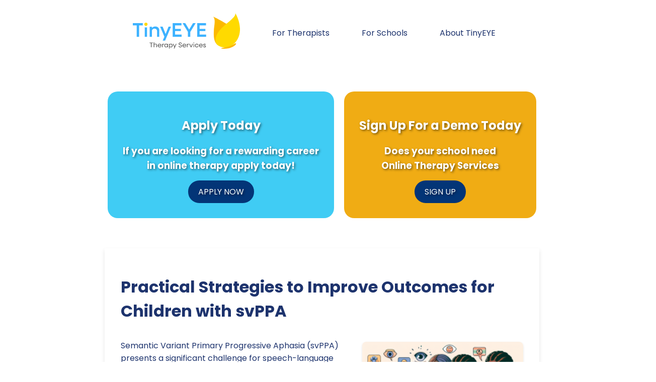

--- FILE ---
content_type: text/html; charset=UTF-8
request_url: https://tinyeye.com/blog/practical-strategies-to-improve-outcomes-for-children-with-svppa.php
body_size: 6290
content:
<!DOCTYPE html>
<html lang="en">
<head>
    <meta charset="UTF-8">
    <meta name="viewport" content="width=device-width, initial-scale=1.0">
            
        <link rel="stylesheet" href="1-style.css">

        
        <title>Practical Strategies to Improve Outcomes for Children with svPPA || TinyEYE Therapy Services</title>
    

        <meta name="keywords" content="svPPA, Speech Therapy, Online Therapy, TinyEYE, Children, Language Intervention">
        <meta name="description" content="Explore practical strategies to improve outcomes for children with svPPA. Our latest blog offers evidence-based recommendations from 20 years of research to enhance your therapy sessions." >
    <meta property="og:title" content="Practical Strategies to Improve Outcomes for Children with svPPA" >
    <meta property="og:type" content="website" />
    <meta property="og:url" content="https://tinyeye.com/blog/practical-strategies-to-improve-outcomes-for-children-with-svppa.php" >
    <meta property="og:image" content="https://tinyeye.com/blog/images/TinyEYE-Online-Speech-Therapy-598786233.png" >
    <meta property="og:description" content="Explore practical strategies to improve outcomes for children with svPPA. Our latest blog offers evidence-based recommendations from 20 years of research to enhance your therapy sessions." >
    <meta property="og:site_name" content="TinyEYE Online Therapy Services" >
    <meta property="og:locale" content="en_US" >
    <link rel="canonical" href="https://tinyeye.com/blog/practical-strategies-to-improve-outcomes-for-children-with-svppa.php">

    <link rel="preload" href="https://fonts.googleapis.com/css2?family=Poppins:wght@300;400;700&display=swap" as="style" onload="this.onload=null;this.rel='stylesheet'">
    <noscript><link href="https://fonts.googleapis.com/css2?family=Poppins:wght@300;400;700&display=swap" rel="stylesheet"></noscript>


    <script type="application/ld+json">
{
    "@context": "https://schema.org",
    "@type": "BlogPosting",
    "headline": "Practical Strategies to Improve Outcomes for Children with svPPA",
    "name": "Practical Strategies to Improve Outcomes for Children with svPPA",
    "image": [
        "https://tinyeye.com/blog/images/TinyEYE-Online-Speech-Therapy-598786233.png"
    ],
    "author": {
    "@type": "Person",
    "name": "Marnee Brick",
    "url": "https://tinyeye.com",
    "jobTitle": "President",
    "image": "https://tinyeye.com/images/1-Marnee.jpg",  
    "sameAs": "https://www.linkedin.com/in/tinyeyetherapy/",  
    "worksFor": {
        "@type": "Organization",
        "name": "TinyEYE Therapy Services"
    }
},
    "publisher": {
        "@type": "Organization",
        "name": "TinyEYE Therapy Services",
        "url": "https://tinyeye.com",
        "logo": {
            "@type": "ImageObject",
            "url": "https://tinyeye.com/blog/images/TinyEYE%20Logo.png"
        },
        "sameAs": [
            "https://www.facebook.com/TinyEYETherapyServices/",
            "https://www.linkedin.com/company/tinyeye-therapy-services",
            "https://twitter.com/TinyEYETherapy",
            "https://www.instagram.com/tinyeyetherapy"
        ],
        "contactPoint": {
            "@type": "ContactPoint",
            "telephone": "+1-877-846-9393",
            "contactType": "customer service",
            "areaServed": [
                {
                    "@type": "Country",
                    "name": "US"
                },
                {
                    "@type": "Country",
                    "name": "CA"
                }
            ]
        },
        "address": [
            {
                "@type": "PostalAddress",
                "streetAddress": "105A – 111 Research Drive",
                "addressLocality": "Saskatoon",
                "addressRegion": "SK",
                "postalCode": "S7N 3R2",
                "addressCountry": "CA"
            },
            {
                "@type": "PostalAddress",
                "streetAddress": "1621 Central Ave",
                "addressLocality": "Cheyenne",
                "addressRegion": "WY",
                "postalCode": "82001",
                "addressCountry": "US"
            }
        ]
        
    },
        "citation": "Su\u00e1rez-Gonz\u00e1lez, A., Savage, S. A., Bier, N., Henry, M. L., Jokel, R., & Nickels, L. (2021). Semantic Variant Primary Progressive Aphasia: Practical Recommendations for Treatment from 20 Years of Behavioural Research. Brain Sciences, 11(12), 1552. https:\/\/doi.org\/10.3390\/brainsci11121552",
        "mainEntityOfPage": {
        "@type": "WebPage",
        "@id": "https://tinyeye.com/blog/practical-strategies-to-improve-outcomes-for-children-with-svppa.php",
        "url": "https://tinyeye.com/blog/practical-strategies-to-improve-outcomes-for-children-with-svppa.php",
        "name": "Practical Strategies to Improve Outcomes for Children with svPPA"    },
    "breadcrumb": {
        "@type": "BreadcrumbList",
        "name": "Breadcrumbs",
        "itemListElement": [
            {
                "@type": "ListItem",
                "position": 1,
                "item": {
                    "@type": "WebPage",
                    "@id": "https://tinyeye.com/",
                    "name": "Home"
                }
            },
            {
                "@type": "ListItem",
                "position": 2,
                "item": {
                    "@type": "WebPage",
                    "@id": "https://tinyeye.com/blog",
                    "name": "Blog"
                }
            }
            ,{
                    "@type": "ListItem",
                    "position": 3,
                    "item": {
                        "@type": "WebPage",
                        "@id": "https://tinyeye.com/blog/considering-a-career-as-a-school-psychologist-in-canada-heres-what-you-need-to-know.php",
                        "name": "Considering a Career as a School Psychologist in Canada? Here's What You Need to Know"
                    }
                },{
                    "@type": "ListItem",
                    "position": 4,
                    "item": {
                        "@type": "WebPage",
                        "@id": "https://tinyeye.com/blog/understanding-indicator-8-enhancing-parent-involvement-in-special-education.php",
                        "name": "Understanding Indicator 8: Enhancing Parent Involvement in Special Education"
                    }
                },{
                    "@type": "ListItem",
                    "position": 5,
                    "item": {
                        "@type": "WebPage",
                        "@id": "https://tinyeye.com/blog/empowering-children-through-online-therapy-evidence-based-strategies-for-schools.php",
                        "name": "Empowering Children Through Online Therapy: Evidence-Based Strategies for Schools"
                    }
                }        ]
    }
}
</script>



</head>

<body>
    <header class="site-header">
                <a href="/">
            <img src="images/TinyEYELogo.svg" 
                alt="TinyEYE Therapy Services Logo" 
                class="logo"
                width="213"
                height="75">
        </a>
        <nav class="site-nav" role="navigation" aria-label="Main Navigation">
            <ul>
                
                <li><a href="/the-tinyeye-therapy-experience">For Therapists</a></li>
                <li><a href="/for-schools/school-districts/">For Schools</a></li>
                <li><a href="/about-us">About TinyEYE</a></li>
                
            </ul>
        </nav>
    </header>

     <!-- Call to Action Section -->
     <div class="cta-section">
        <div class="cta-container">
            <div class="cta apply">
                <h2>Apply Today</h2>
                <h3>If you are looking for a rewarding career<br>in online therapy apply today!</h3>
                <a href="https://tinyeye.com/great-careers/" class="cta-button apply-btn">APPLY NOW</a>
            </div>
            <div class="cta demo">
                <h2>Sign Up For a Demo Today</h2>
                <h3>Does your school need<br>Online Therapy Services</h3>
                <a href="https://tinyeye.com/free-therapy-demo/" class="cta-button demo-btn">SIGN UP</a>
            </div>
        </div>
    </div>
    <div class="blog-container">
        <h1 style="margin-bottom: 1em;">Practical Strategies to Improve Outcomes for Children with svPPA</h1>
        
        <div class="image-container">
                            <img src="images/TinyEYE-Online-Speech-Therapy-598786233.png" 
            alt="Practical Strategies to Improve Outcomes for Children with svPPA " 
            width="320" 
            height="320" >
        </div>
        
        <div class="blog-content">
            <p>Semantic Variant Primary Progressive Aphasia (svPPA) presents a significant challenge for speech-language pathologists, particularly when working with children. This blog synthesizes the key findings from the research article "Semantic Variant Primary Progressive Aphasia: Practical Recommendations for Treatment from 20 Years of Behavioural Research" and offers practical recommendations for clinicians aiming to improve their therapeutic approaches.</p>    <h2>Understanding svPPA</h2>  <p>svPPA is characterized by a progressive loss of semantic knowledge while other language and cognitive abilities remain relatively intact. Children with svPPA may struggle with naming objects, understanding words, and recognizing faces. MRI scans typically show atrophy in the temporal lobes, especially the left side.</p>    <h2>Implementing Evidence-Based Strategies</h2>  <p>Based on two decades of research, several evidence-based strategies have been identified to support language therapy in svPPA. These strategies include:</p>  <ul>    <li><strong>Naming Therapy:</strong> Regular, intensive practice focusing on maintaining or improving access to both names and semantic representations. Daily practice sessions of 20-60 minutes have shown significant short-term benefits.</li>    <li><strong>Leveraging Episodic Memory:</strong> Utilizing the relatively preserved episodic memory system to support the relearning of semantic information. This can be achieved through activities that link new information to existing episodic memories.</li>    <li><strong>Compensatory Approaches:</strong> Using augmentative and alternative communication (AAC) systems, such as smartphone apps or paper communication boards, to support communication. These tools can be integrated into daily routines to enhance language use.</li>    <li><strong>Group Interventions:</strong> Participating in group-based educational and support programs that involve both children and their caregivers. These programs provide a platform for sharing strategies, learning about svPPA, and receiving emotional support.</li>  </ul>    <h2>Future Directions</h2>  <p>Future research should focus on developing more precise naming therapies tailored to the level of semantic degradation, ensuring generalization of therapy gains to daily life, and expanding the use of assistive technologies. Combining restorative and compensatory strategies, along with educational and support groups, offers a comprehensive approach to managing svPPA.</p>    <p>To read the original research paper, please follow this link: <a href="https://www.ncbi.nlm.nih.gov/pmc/articles/PMC8699306/?report=classic" target="_blank">Semantic Variant Primary Progressive Aphasia: Practical Recommendations for Treatment from 20 Years of Behavioural Research</a>.</p>        </div>
        
            <div class='blog-apa'><br><strong>Citation:</strong> Suárez-González, A., Savage, S. A., Bier, N., Henry, M. L., Jokel, R., & Nickels, L. (2021). Semantic Variant Primary Progressive Aphasia: Practical Recommendations for Treatment from 20 Years of Behavioural Research. Brain Sciences, 11(12), 1552. https://doi.org/10.3390/brainsci11121552
            </div>    </div>

    <div class="author-section">
    
        <img src="images/1-Marnee.jpg" 
            loading="lazy" 
            alt="Marnee Brick, President, TinyEYE Therapy Services" 
            width="150" 
            height="150" 
            style="border-radius: 50%; margin-bottom: 1em;">
        
        <div class="author-info">
            <p class="author-note">
                <strong>Author's Note:</strong> Marnee Brick, TinyEYE President, and her team collaborate to create our blogs. They share their insights and expertise in the field of Speech-Language Pathology, Online Therapy Services and Academic Research.
            </p>
            
            <!-- LinkedIn Invitation -->
            <p class="author-connect">
                Connect with Marnee on <a href="https://www.linkedin.com/in/tinyeyetherapy/" target="_blank">LinkedIn</a> to stay updated on the latest in Speech-Language Pathology and Online Therapy Services.
            </p>
        </div>
    </div>
   

    <!-- Call to Action Section -->
    <div class="cta-section">
        <div class="cta-container">
            <div class="cta apply">
                <h2>Apply Today</h2>
                <h3>If you are looking for a rewarding career<br>in online therapy apply today!</h3>
                <a href="https://tinyeye.com/great-careers/" class="cta-button apply-btn">APPLY NOW</a>
            </div>
            <div class="cta demo">
                <h2>Sign Up For a Demo Today</h2>
                <h3>Does your school need<br>Online Therapy Services</h3>
                <a href="https://tinyeye.com/free-therapy-demo/" class="cta-button demo-btn">SIGN UP</a>
            </div>
        </div>
    </div>

    <div class="related-blogs-section">
        <h2>Related Blogs</h2>
        <div class="related-links">
            <!-- Loop through each related blog post -->
            
                            <div class="related-item">
                                    <a href="implementing-webcam-based-telemedicine-for-internet-use-disorders-a-practical-guide-for-practitioners.php">
                    

                        <img src="images/TinyEYE-Online-Speech-Therapy-877106070.png" 
                            alt="Implementing Webcam-Based Telemedicine for Internet Use Disorders: A Practical Guide for Practitioners || TinyEYE Online Therapy" 
                            loading="lazy" 
                            class="related-thumbnail"
                            width="250" 
                            height="250">
                    </a>
                    <h3 class="related-title">Implementing Webcam-Based Telemedicine for Internet Use Disorders: A Practical Guide for Practitioners</h3>
                    <a href="implementing-webcam-based-telemedicine-for-internet-use-disorders-a-practical-guide-for-practitioners.php" class="read-more">
                                    <span class="visually-hidden">Read more about Implementing Webcam-Based Telemedicine for Internet Use Disorders: A Practical Guide for Practitioners</span>
                                    Read More</a>
                </div>
                            <div class="related-item">
                                    <a href="how-practitioners-can-support-parents-of-children-with-autism-insights-from-a-meta-synthesis.php">
                    

                        <img src="images/TinyEYE-Online-Speech-Therapy-473534340.png" 
                            alt="How Practitioners Can Support Parents of Children with Autism: Insights from a Meta-Synthesis || TinyEYE Online Therapy" 
                            loading="lazy" 
                            class="related-thumbnail"
                            width="250" 
                            height="250">
                    </a>
                    <h3 class="related-title">How Practitioners Can Support Parents of Children with Autism: Insights from a Meta-Synthesis</h3>
                    <a href="how-practitioners-can-support-parents-of-children-with-autism-insights-from-a-meta-synthesis.php" class="read-more">
                                    <span class="visually-hidden">Read more about How Practitioners Can Support Parents of Children with Autism: Insights from a Meta-Synthesis</span>
                                    Read More</a>
                </div>
                            <div class="related-item">
                                    <a href="enhancing-skills-in-managing-difficult-to-control-asthma-insights-from-recent-research.php">
                    

                        <img src="images/TinyEYE-Online-Speech-Therapy-972379203.png" 
                            alt="Enhancing Skills in Managing Difficult-to-Control Asthma: Insights from Recent Research || TinyEYE Online Therapy" 
                            loading="lazy" 
                            class="related-thumbnail"
                            width="250" 
                            height="250">
                    </a>
                    <h3 class="related-title">Enhancing Skills in Managing Difficult-to-Control Asthma: Insights from Recent Research</h3>
                    <a href="enhancing-skills-in-managing-difficult-to-control-asthma-insights-from-recent-research.php" class="read-more">
                                    <span class="visually-hidden">Read more about Enhancing Skills in Managing Difficult-to-Control Asthma: Insights from Recent Research</span>
                                    Read More</a>
                </div>
                            <div class="related-item">
                                    <a href="implementing-research-findings-to-enhance-speech-language-pathology-practices-for-children-with-cleft-palate.php">
                    

                        <img src="images/TinyEYE-Online-Speech-Therapy-190592907.png" 
                            alt="Implementing Research Findings to Enhance Speech-Language Pathology Practices for Children with Cleft Palate || TinyEYE Online Therapy" 
                            loading="lazy" 
                            class="related-thumbnail"
                            width="250" 
                            height="250">
                    </a>
                    <h3 class="related-title">Implementing Research Findings to Enhance Speech-Language Pathology Practices for Children with Cleft Palate</h3>
                    <a href="implementing-research-findings-to-enhance-speech-language-pathology-practices-for-children-with-cleft-palate.php" class="read-more">
                                    <span class="visually-hidden">Read more about Implementing Research Findings to Enhance Speech-Language Pathology Practices for Children with Cleft Palate</span>
                                    Read More</a>
                </div>
                            <div class="related-item">
                                    <a href="implementing-antiracism-in-nursing-education-a-call-for-change.php">
                    

                        <img src="images/TinyEYE-Online-Speech-Therapy-544303702.png" 
                            alt="Implementing Antiracism in Nursing Education: A Call for Change || TinyEYE Online Therapy" 
                            loading="lazy" 
                            class="related-thumbnail"
                            width="250" 
                            height="250">
                    </a>
                    <h3 class="related-title">Implementing Antiracism in Nursing Education: A Call for Change</h3>
                    <a href="implementing-antiracism-in-nursing-education-a-call-for-change.php" class="read-more">
                                    <span class="visually-hidden">Read more about Implementing Antiracism in Nursing Education: A Call for Change</span>
                                    Read More</a>
                </div>
                            <div class="related-item">
                                    <a href="enhancing-practitioner-skills-through-insights-from-charitable-food-systems-an-australian-perspective.php">
                    

                        <img src="images/TinyEYE-Online-Speech-Therapy-616928608.png" 
                            alt="Enhancing Practitioner Skills through Insights from Charitable Food Systems: An Australian Perspective || TinyEYE Online Therapy" 
                            loading="lazy" 
                            class="related-thumbnail"
                            width="250" 
                            height="250">
                    </a>
                    <h3 class="related-title">Enhancing Practitioner Skills through Insights from Charitable Food Systems: An Australian Perspective</h3>
                    <a href="enhancing-practitioner-skills-through-insights-from-charitable-food-systems-an-australian-perspective.php" class="read-more">
                                    <span class="visually-hidden">Read more about Enhancing Practitioner Skills through Insights from Charitable Food Systems: An Australian Perspective</span>
                                    Read More</a>
                </div>
                            <div class="related-item">
                                    <a href="understanding-rett-syndrome-and-mecp2-duplication-syndrome-a-guide-for-practitioners.php">
                    

                        <img src="images/TinyEYE-Online-Speech-Therapy-552918448.png" 
                            alt="Understanding Rett Syndrome and MECP2 Duplication Syndrome: A Guide for Practitioners || TinyEYE Online Therapy" 
                            loading="lazy" 
                            class="related-thumbnail"
                            width="250" 
                            height="250">
                    </a>
                    <h3 class="related-title">Understanding Rett Syndrome and MECP2 Duplication Syndrome: A Guide for Practitioners</h3>
                    <a href="understanding-rett-syndrome-and-mecp2-duplication-syndrome-a-guide-for-practitioners.php" class="read-more">
                                    <span class="visually-hidden">Read more about Understanding Rett Syndrome and MECP2 Duplication Syndrome: A Guide for Practitioners</span>
                                    Read More</a>
                </div>
                            <div class="related-item">
                                    <a href="enhancing-practitioner-skills-through-real-time-electrocorticography-language-mapping.php">
                    

                        <img src="images/TinyEYE-Online-Speech-Therapy-148384268.png" 
                            alt="Enhancing Practitioner Skills Through Real-Time Electrocorticography Language Mapping || TinyEYE Online Therapy" 
                            loading="lazy" 
                            class="related-thumbnail"
                            width="250" 
                            height="250">
                    </a>
                    <h3 class="related-title">Enhancing Practitioner Skills Through Real-Time Electrocorticography Language Mapping</h3>
                    <a href="enhancing-practitioner-skills-through-real-time-electrocorticography-language-mapping.php" class="read-more">
                                    <span class="visually-hidden">Read more about Enhancing Practitioner Skills Through Real-Time Electrocorticography Language Mapping</span>
                                    Read More</a>
                </div>
                            <div class="related-item">
                                    <a href="understanding-adolescent-drinking-key-predictors-and-preventive-measures.php">
                    

                        <img src="images/TinyEYE-Online-Speech-Therapy-634396011.png" 
                            alt="Understanding Adolescent Drinking: Key Predictors and Preventive Measures || TinyEYE Online Therapy" 
                            loading="lazy" 
                            class="related-thumbnail"
                            width="250" 
                            height="250">
                    </a>
                    <h3 class="related-title">Understanding Adolescent Drinking: Key Predictors and Preventive Measures</h3>
                    <a href="understanding-adolescent-drinking-key-predictors-and-preventive-measures.php" class="read-more">
                                    <span class="visually-hidden">Read more about Understanding Adolescent Drinking: Key Predictors and Preventive Measures</span>
                                    Read More</a>
                </div>
                    </div>
    </div>
     <!-- Call to Action Section -->
     <div class="cta-section">
        <div class="cta-container">
            <div class="cta apply">
                <h2>Apply Today</h2>
                <h3>If you are looking for a rewarding career<br>in online therapy apply today!</h3>
                <a href="https://tinyeye.com/great-careers/" class="cta-button apply-btn">APPLY NOW</a>
            </div>
            <div class="cta demo">
                <h2>Sign Up For a Demo Today</h2>
                <h3>Does your school need<br>Online Therapy Services</h3>
                <a href="https://tinyeye.com/free-therapy-demo/" class="cta-button demo-btn">SIGN UP</a>
            </div>
        </div>
    </div>

    <footer class="site-footer">
    <p>&copy; 2025 TinyEYE Therapy Services</p>
</footer>

<script>
window.addEventListener('load', function() {
    // Function to send AJAX request
    function sendClickData(url, random_string) {
        const xhr = new XMLHttpRequest();
        xhr.open('POST', '1-smiley.php', true);
        xhr.setRequestHeader('Content-Type', 'application/json;charset=UTF-8');
        xhr.send(JSON.stringify({ url: url, random_string: random_string }));
    }

    // Get all links on the page
    const links = document.querySelectorAll('a');

    // Add event listener to each link
        links.forEach(link => {
        link.addEventListener('click', (event) => {
            const url = link.href;
            const random_string = "kjv89Oxq82"; // Hi - I can see you looking at my code.
            // Send click data
            sendClickData(url, random_string);
        });
    });

    // Function to load third-party scripts
    function loadThirdPartyScripts() {
        // Google Analytics (GA4) Initialization
        (function() {
            var gtagScript = document.createElement('script');
            gtagScript.src = 'https://www.googletagmanager.com/gtag/js?id=G-GEPC1KX3KH';
            gtagScript.async = true;
            document.head.appendChild(gtagScript);

            gtagScript.onload = function() {
                window.dataLayer = window.dataLayer || [];
                function gtag() { dataLayer.push(arguments); }
                gtag('js', new Date());
                gtag('config', 'G-GEPC1KX3KH');
            };
        })();

        // Facebook Pixel Code
        function loadFacebookPixel() {
            !(function(f, b, e, v, n, t, s) {
                if (f.fbq) return;
                n = f.fbq = function() {
                    n.callMethod ? n.callMethod.apply(n, arguments) : n.queue.push(arguments);
                };
                if (!f._fbq) f._fbq = n;
                n.push = n;
                n.loaded = !0;
                n.version = '2.0';
                n.queue = [];
                t = b.createElement(e);
                t.async = true;
                t.src = v;
                t.onload = function() {
                    fbq('init', '1127500998073567');
                    fbq('track', 'PageView');
                };
                s = b.getElementsByTagName(e)[0];
                s.parentNode.insertBefore(t, s);
            })(window, document, 'script', 'https://connect.facebook.net/en_US/fbevents.js');
        }

        // Load Facebook Pixel
        loadFacebookPixel();
    }

    // Load third-party scripts after user interaction or a delay
    const loadScriptsOnInteraction = function() {
        loadThirdPartyScripts();
        window.removeEventListener('scroll', loadScriptsOnInteraction);
        window.removeEventListener('mousemove', loadScriptsOnInteraction);
        window.removeEventListener('touchstart', loadScriptsOnInteraction);
    };

    window.addEventListener('scroll', loadScriptsOnInteraction, { once: true });
    window.addEventListener('mousemove', loadScriptsOnInteraction, { once: true });
    window.addEventListener('touchstart', loadScriptsOnInteraction, { once: true });

    // Fallback to load after a delay if no interaction occurs
    setTimeout(loadThirdPartyScripts, 5000); // 5-second delay
});
</script>

<noscript>
    <img height="1" width="1" style="display:none;" alt="" src="https://px.ads.linkedin.com/collect/?pid=4228857&fmt=gif" />
</noscript>


</body>
</html>



--- FILE ---
content_type: text/css; charset=utf-8
request_url: https://tinyeye.com/blog/1-style.css
body_size: 2317
content:
body {
    font-family: 'Poppins', sans-serif; /* Change the font family */
    color: #1D336D;
    background-color: #ffffff;
}

.site-header {
    background-color: #ffffff; /* Adjust the color to match your design */
    padding: 1em;
    display: flex;
    justify-content: center; /* Centers the items horizontally */
    align-items: center;
}

.logo {
    height: 75px; /* Adjust as needed */
    margin-right: 2em; /* Adjust as needed to create space between logo and menu */
}

.site-nav ul {
    list-style-type: none;
    display: flex;
    justify-content: center; /* Center items horizontally */
    align-items: center; /* Center items vertically */
    margin: 0;
    padding: 0;
    gap: 1em; /* Adds space between items */
}

.site-nav li {
    padding: 0 1rem; /* Add horizontal padding */
}

.site-nav a {
    color: #1D336D; /* Text color */
    text-decoration: none;
    padding: 0.5rem 1rem; /* Padding around text for the background shape */
    border-radius: 20px; /* Rounded corners for the background shape */
    transition: background-color 0.3s, color 0.3s; /* Smooth transition for hover effect */
}

/* Hover effect for the menu items */
.site-nav a:hover {
    color: #fff; /* Text color on hover */
    background-color: #3898ec; /* Background color on hover */
}



/* Optional: Adjusting the shape and color of the 'Login' and 'Free Consultation' buttons */
.site-nav a.login-button {
    background-color: transparent; 
    border: 2px solid #007bff; 
}

.site-nav a.login-button:hover {
    background-color: #007bff; 
}

.site-nav a.consultation-button {
    background-color: #007bff; /* Background color for the 'Free Consultation' button */
    color: #fff; /* Text color for the 'Free Consultation' button */
    border-radius: 25px; /* More rounded corners for the 'Free Consultation' button */
    padding: 0.5em 1.5em; /* Larger padding for the 'Free Consultation' button */
}

.blog-container {
    width: 80%;
    margin: 2em auto;
    max-width: 800px; /* Adjust based on your layout requirements */
    padding: 2em; /* Consistent padding to prevent content shifts */
    background-color: #fff; /* Background color helps maintain visual stability */
    /*border: 1px solid #eaeaea; *//* Optional: adds a subtle border to contain the content */
    box-shadow: 0 4px 8px rgba(0, 0, 0, 0.1); /* Subtle shadow to give a consistent appearance */
    /*transition: all 0.2s ease;*/ /* Smooth transition for any changes */

}

.blog-post {
    background-color: #B1D8E7;
    border-radius: 5px;
    padding: 2em;
    box-shadow: 0 4px 8px rgba(0, 0, 0, 0.1);
}

.blog-title {
    font-family: 'Poppins', sans-serif;
    font-size: 2em;
    color: #F6AB10;
}

.image-container {
    float: right;
    width: 40%;
    margin-left: 20px;
    margin-top: 5px; /* Remove or adjust as needed */
    margin-bottom: 10px;
    /*min-height: 320px; /* Same as the image height */
}

.image-container img {
    width: 100%; 
    height: auto; 
    border-radius: 8px; 
    aspect-ratio: 1/1;
    object-fit: cover;
    box-shadow: 0 2px 4px rgba(0, 0, 0, 0.1); 
}

.blog-content {
    font-size: 1em;
    line-height: 1.6;
}

.site-footer {
    background-color: #3898ec;
    text-align: center;
    padding: 1em;
    position: relative;
    bottom: 0;
    width: 100%;
}

/* Style adjustments for smaller screens */
@media (max-width: 1024px) {
    .related-links {
        grid-template-columns: repeat(2, 1fr); /* Two columns on smaller screens */
    }
}

@media (max-width: 768px) {
    .site-header {
        flex-direction: column; /* Stacks logo and menu vertically */
        align-items: flex-start; /* Centers items horizontally */
        padding: 0.5em; /* Adjust padding for mobile */
    }
    
    .logo {
        margin: 0 0 1em 0; /* Remove right margin, add bottom margin */
    }
    
    .site-nav ul {
        flex-direction: column;
        align-items: flex-start; 
        gap: 0.5rem; 
    }

    .site-nav li {
        padding: 0.5rem 0; 
    }

    .site-nav a {
        padding: 0.5rem; /* Adjust padding for mobile */
        text-align: left; /* Ensure left alignment */
        font-size: 1rem; /* Adjust font size if needed */ 
    }

    .site-nav a:focus {
        outline: 2px solid #007bff; 
        outline-offset: 4px; 
    }


        
    .blog-container {
        width: 100%;
    }
    .blog-apa {
        width: 100%;
    }

    .image-container {
        width: 100%; /* Full width on mobile */
        margin-left: 0; /* Remove the left margin */
        margin-top: 10px; /* Add a bit more top margin */
    }

    .image-container img {
        width: 100%; /* Full width on mobile */
        height: auto; /* Adjusts the height automatically */
    }

    .related-links {
        grid-template-columns: 1fr; 
    }

    .cta-container {
        flex-direction: column; /* Stack CTAs vertically */
        align-items: center; /* Center them on the page */
    }

    .cta {
        width: 80%; /* Ensure they take up most of the width */
        margin-bottom: 20px; /* Add space between stacked CTAs */
        text-shadow: 2px 2px 4px rgba(0,0,0,0.5); /* Adjust as necessary */
    }

    .author-section {
        flex-direction: column; /* Stack vertically on smaller screens */
        text-align: center;
    }

    .author-section img {
        margin-bottom: 15px; /* Add space below the image */
    }

    .author-section p {
        font-size: 1em; /* Slightly smaller text on mobile */
    }

   
}

.author-section {
    width: 80%;
    margin: 2em auto;
    max-width: 800px;
    padding: 2em;
    background-color: #fff; /* Same white background as blog container */
    box-shadow: 0 4px 8px rgba(0, 0, 0, 0.1); /* Subtle shadow */
    border-radius: 5px; /* Rounded corners for smooth appearance */
    display: flex;
    align-items: center;
    justify-content: flex-start; /* Align content to the left */
    gap: 20px; /* Space between image and text */
}

.author-section img {
    width: 150px;
    height: 150px;
    object-fit: cover;
    border-radius: 50%;
    box-shadow: 0 2px 4px rgba(0, 0, 0, 0.1); /* Subtle shadow around the image */
}

.author-section p {
    color: #1D336D;
    font-size: 1.1em;
    line-height: 1.6;
    margin-bottom: 0; /* Remove extra margin */
}

.author-section a {
    color: #3898ec; /* LinkedIn color */
    font-weight: bold;
    text-decoration: none;
    transition: color 0.3s;
}

.author-section a:hover {
    color: #0056b3; /* Darker blue on hover */
}


.related-blogs-section {
    text-align: center;
    max-width: 800px;
    margin: 2em auto; 
}

.related-links {
    display: grid;
    grid-template-columns: repeat(3, 1fr); 
    gap: 20px; 
    max-width: 800px; 
    margin: 2em auto; 
}

.related-item {
    background-color: #fff;
    border: 1px solid #eaeaea; 
    border-radius: 4px; 
    padding: 15px;
    box-shadow: 0 2px 4px rgba(0, 0, 0, 0.1); 
    text-align: center; 
    display: flex;
    flex-direction: column; 
    justify-content: space-between; 
}

.related-thumbnail {
    width: 100%; 
    height: auto;
    max-height: 250px;
    object-fit: cover; 
    border-radius: 4px;
    margin-bottom: 10px;
}

.related-title {
    font-size: 1em; 
    color: #333; 
    margin: 10px 0; 
}

.read-more {
    display: block;
    background-color: #007bff;
    color: #fff;
    padding: 10px 20px;
    border-radius: 4px;
    text-decoration: none;
    font-size: 0.8em; 
    align-self: center; 
    margin-top: auto; 
}




.read-more:hover {
    background-color: #0056b3; /* Darker shade on hover */
}

/* Call to Action CSS */
.cta-section {
    display: flex;
    justify-content: center;
    margin: 50px 0;
}

.cta-container {
    display: flex;
}

.cta {
    background-color: #40ccf4;
    border-radius: 20px;
    padding: 30px;
    margin: 10px;
    text-align: center;
    transition: background-color 0.3s;
    text-shadow: 2px 2px 4px rgba(0,0,0,0.5); /* Adjust as necessary */
}

.apply:hover {
    background-color: #0D7FAE;
}

.demo {
    background-color: #f0ac14;
}

.demo:hover {
    background-color: #0D7FAE;
}

.cta h2 {
    color: #fff;
    margin-bottom: 15px;
}

.cta h3 {
    color: #fff;
    margin-bottom: 15px;
}

.cta p {
    color: #fff;
    margin-bottom: 20px;
}

.cta-button {
    display: inline-block;
    text-decoration: none;
    padding: 10px 20px;
    border-radius: 30px;
    color: #fff;
    background-color: #033577;
    transition: background-color 0.3s;
}

.apply-btn:hover {
    background-color: #CF8A12;
}

.demo-btn:hover {
    background-color: #CF8A12;
}

.visually-hidden {
    position: absolute;
    width: 1px;
    height: 1px;
    margin: -1px;
    padding: 0;
    overflow: hidden;
    clip: rect(0, 0, 0, 0);
    border: 0;
}


